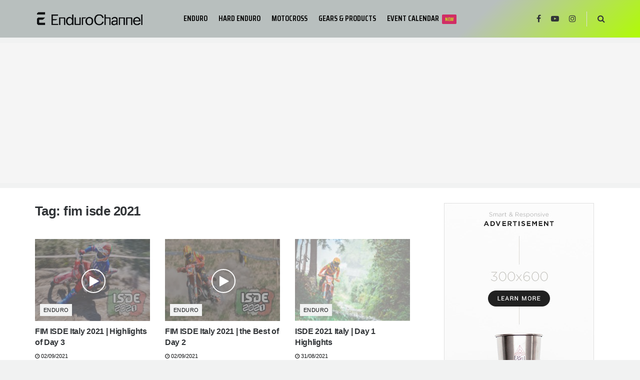

--- FILE ---
content_type: text/html; charset=utf-8
request_url: https://www.google.com/recaptcha/api2/anchor?ar=1&k=6Lc5btAUAAAAAOfST8ZLevHMkr8Lm2AizFRsGqYq&co=aHR0cHM6Ly93d3cuZW5kdXJvY2hhbm5lbC5jb206NDQz&hl=en&v=PoyoqOPhxBO7pBk68S4YbpHZ&size=invisible&anchor-ms=20000&execute-ms=30000&cb=djz3uecps7jm
body_size: 49084
content:
<!DOCTYPE HTML><html dir="ltr" lang="en"><head><meta http-equiv="Content-Type" content="text/html; charset=UTF-8">
<meta http-equiv="X-UA-Compatible" content="IE=edge">
<title>reCAPTCHA</title>
<style type="text/css">
/* cyrillic-ext */
@font-face {
  font-family: 'Roboto';
  font-style: normal;
  font-weight: 400;
  font-stretch: 100%;
  src: url(//fonts.gstatic.com/s/roboto/v48/KFO7CnqEu92Fr1ME7kSn66aGLdTylUAMa3GUBHMdazTgWw.woff2) format('woff2');
  unicode-range: U+0460-052F, U+1C80-1C8A, U+20B4, U+2DE0-2DFF, U+A640-A69F, U+FE2E-FE2F;
}
/* cyrillic */
@font-face {
  font-family: 'Roboto';
  font-style: normal;
  font-weight: 400;
  font-stretch: 100%;
  src: url(//fonts.gstatic.com/s/roboto/v48/KFO7CnqEu92Fr1ME7kSn66aGLdTylUAMa3iUBHMdazTgWw.woff2) format('woff2');
  unicode-range: U+0301, U+0400-045F, U+0490-0491, U+04B0-04B1, U+2116;
}
/* greek-ext */
@font-face {
  font-family: 'Roboto';
  font-style: normal;
  font-weight: 400;
  font-stretch: 100%;
  src: url(//fonts.gstatic.com/s/roboto/v48/KFO7CnqEu92Fr1ME7kSn66aGLdTylUAMa3CUBHMdazTgWw.woff2) format('woff2');
  unicode-range: U+1F00-1FFF;
}
/* greek */
@font-face {
  font-family: 'Roboto';
  font-style: normal;
  font-weight: 400;
  font-stretch: 100%;
  src: url(//fonts.gstatic.com/s/roboto/v48/KFO7CnqEu92Fr1ME7kSn66aGLdTylUAMa3-UBHMdazTgWw.woff2) format('woff2');
  unicode-range: U+0370-0377, U+037A-037F, U+0384-038A, U+038C, U+038E-03A1, U+03A3-03FF;
}
/* math */
@font-face {
  font-family: 'Roboto';
  font-style: normal;
  font-weight: 400;
  font-stretch: 100%;
  src: url(//fonts.gstatic.com/s/roboto/v48/KFO7CnqEu92Fr1ME7kSn66aGLdTylUAMawCUBHMdazTgWw.woff2) format('woff2');
  unicode-range: U+0302-0303, U+0305, U+0307-0308, U+0310, U+0312, U+0315, U+031A, U+0326-0327, U+032C, U+032F-0330, U+0332-0333, U+0338, U+033A, U+0346, U+034D, U+0391-03A1, U+03A3-03A9, U+03B1-03C9, U+03D1, U+03D5-03D6, U+03F0-03F1, U+03F4-03F5, U+2016-2017, U+2034-2038, U+203C, U+2040, U+2043, U+2047, U+2050, U+2057, U+205F, U+2070-2071, U+2074-208E, U+2090-209C, U+20D0-20DC, U+20E1, U+20E5-20EF, U+2100-2112, U+2114-2115, U+2117-2121, U+2123-214F, U+2190, U+2192, U+2194-21AE, U+21B0-21E5, U+21F1-21F2, U+21F4-2211, U+2213-2214, U+2216-22FF, U+2308-230B, U+2310, U+2319, U+231C-2321, U+2336-237A, U+237C, U+2395, U+239B-23B7, U+23D0, U+23DC-23E1, U+2474-2475, U+25AF, U+25B3, U+25B7, U+25BD, U+25C1, U+25CA, U+25CC, U+25FB, U+266D-266F, U+27C0-27FF, U+2900-2AFF, U+2B0E-2B11, U+2B30-2B4C, U+2BFE, U+3030, U+FF5B, U+FF5D, U+1D400-1D7FF, U+1EE00-1EEFF;
}
/* symbols */
@font-face {
  font-family: 'Roboto';
  font-style: normal;
  font-weight: 400;
  font-stretch: 100%;
  src: url(//fonts.gstatic.com/s/roboto/v48/KFO7CnqEu92Fr1ME7kSn66aGLdTylUAMaxKUBHMdazTgWw.woff2) format('woff2');
  unicode-range: U+0001-000C, U+000E-001F, U+007F-009F, U+20DD-20E0, U+20E2-20E4, U+2150-218F, U+2190, U+2192, U+2194-2199, U+21AF, U+21E6-21F0, U+21F3, U+2218-2219, U+2299, U+22C4-22C6, U+2300-243F, U+2440-244A, U+2460-24FF, U+25A0-27BF, U+2800-28FF, U+2921-2922, U+2981, U+29BF, U+29EB, U+2B00-2BFF, U+4DC0-4DFF, U+FFF9-FFFB, U+10140-1018E, U+10190-1019C, U+101A0, U+101D0-101FD, U+102E0-102FB, U+10E60-10E7E, U+1D2C0-1D2D3, U+1D2E0-1D37F, U+1F000-1F0FF, U+1F100-1F1AD, U+1F1E6-1F1FF, U+1F30D-1F30F, U+1F315, U+1F31C, U+1F31E, U+1F320-1F32C, U+1F336, U+1F378, U+1F37D, U+1F382, U+1F393-1F39F, U+1F3A7-1F3A8, U+1F3AC-1F3AF, U+1F3C2, U+1F3C4-1F3C6, U+1F3CA-1F3CE, U+1F3D4-1F3E0, U+1F3ED, U+1F3F1-1F3F3, U+1F3F5-1F3F7, U+1F408, U+1F415, U+1F41F, U+1F426, U+1F43F, U+1F441-1F442, U+1F444, U+1F446-1F449, U+1F44C-1F44E, U+1F453, U+1F46A, U+1F47D, U+1F4A3, U+1F4B0, U+1F4B3, U+1F4B9, U+1F4BB, U+1F4BF, U+1F4C8-1F4CB, U+1F4D6, U+1F4DA, U+1F4DF, U+1F4E3-1F4E6, U+1F4EA-1F4ED, U+1F4F7, U+1F4F9-1F4FB, U+1F4FD-1F4FE, U+1F503, U+1F507-1F50B, U+1F50D, U+1F512-1F513, U+1F53E-1F54A, U+1F54F-1F5FA, U+1F610, U+1F650-1F67F, U+1F687, U+1F68D, U+1F691, U+1F694, U+1F698, U+1F6AD, U+1F6B2, U+1F6B9-1F6BA, U+1F6BC, U+1F6C6-1F6CF, U+1F6D3-1F6D7, U+1F6E0-1F6EA, U+1F6F0-1F6F3, U+1F6F7-1F6FC, U+1F700-1F7FF, U+1F800-1F80B, U+1F810-1F847, U+1F850-1F859, U+1F860-1F887, U+1F890-1F8AD, U+1F8B0-1F8BB, U+1F8C0-1F8C1, U+1F900-1F90B, U+1F93B, U+1F946, U+1F984, U+1F996, U+1F9E9, U+1FA00-1FA6F, U+1FA70-1FA7C, U+1FA80-1FA89, U+1FA8F-1FAC6, U+1FACE-1FADC, U+1FADF-1FAE9, U+1FAF0-1FAF8, U+1FB00-1FBFF;
}
/* vietnamese */
@font-face {
  font-family: 'Roboto';
  font-style: normal;
  font-weight: 400;
  font-stretch: 100%;
  src: url(//fonts.gstatic.com/s/roboto/v48/KFO7CnqEu92Fr1ME7kSn66aGLdTylUAMa3OUBHMdazTgWw.woff2) format('woff2');
  unicode-range: U+0102-0103, U+0110-0111, U+0128-0129, U+0168-0169, U+01A0-01A1, U+01AF-01B0, U+0300-0301, U+0303-0304, U+0308-0309, U+0323, U+0329, U+1EA0-1EF9, U+20AB;
}
/* latin-ext */
@font-face {
  font-family: 'Roboto';
  font-style: normal;
  font-weight: 400;
  font-stretch: 100%;
  src: url(//fonts.gstatic.com/s/roboto/v48/KFO7CnqEu92Fr1ME7kSn66aGLdTylUAMa3KUBHMdazTgWw.woff2) format('woff2');
  unicode-range: U+0100-02BA, U+02BD-02C5, U+02C7-02CC, U+02CE-02D7, U+02DD-02FF, U+0304, U+0308, U+0329, U+1D00-1DBF, U+1E00-1E9F, U+1EF2-1EFF, U+2020, U+20A0-20AB, U+20AD-20C0, U+2113, U+2C60-2C7F, U+A720-A7FF;
}
/* latin */
@font-face {
  font-family: 'Roboto';
  font-style: normal;
  font-weight: 400;
  font-stretch: 100%;
  src: url(//fonts.gstatic.com/s/roboto/v48/KFO7CnqEu92Fr1ME7kSn66aGLdTylUAMa3yUBHMdazQ.woff2) format('woff2');
  unicode-range: U+0000-00FF, U+0131, U+0152-0153, U+02BB-02BC, U+02C6, U+02DA, U+02DC, U+0304, U+0308, U+0329, U+2000-206F, U+20AC, U+2122, U+2191, U+2193, U+2212, U+2215, U+FEFF, U+FFFD;
}
/* cyrillic-ext */
@font-face {
  font-family: 'Roboto';
  font-style: normal;
  font-weight: 500;
  font-stretch: 100%;
  src: url(//fonts.gstatic.com/s/roboto/v48/KFO7CnqEu92Fr1ME7kSn66aGLdTylUAMa3GUBHMdazTgWw.woff2) format('woff2');
  unicode-range: U+0460-052F, U+1C80-1C8A, U+20B4, U+2DE0-2DFF, U+A640-A69F, U+FE2E-FE2F;
}
/* cyrillic */
@font-face {
  font-family: 'Roboto';
  font-style: normal;
  font-weight: 500;
  font-stretch: 100%;
  src: url(//fonts.gstatic.com/s/roboto/v48/KFO7CnqEu92Fr1ME7kSn66aGLdTylUAMa3iUBHMdazTgWw.woff2) format('woff2');
  unicode-range: U+0301, U+0400-045F, U+0490-0491, U+04B0-04B1, U+2116;
}
/* greek-ext */
@font-face {
  font-family: 'Roboto';
  font-style: normal;
  font-weight: 500;
  font-stretch: 100%;
  src: url(//fonts.gstatic.com/s/roboto/v48/KFO7CnqEu92Fr1ME7kSn66aGLdTylUAMa3CUBHMdazTgWw.woff2) format('woff2');
  unicode-range: U+1F00-1FFF;
}
/* greek */
@font-face {
  font-family: 'Roboto';
  font-style: normal;
  font-weight: 500;
  font-stretch: 100%;
  src: url(//fonts.gstatic.com/s/roboto/v48/KFO7CnqEu92Fr1ME7kSn66aGLdTylUAMa3-UBHMdazTgWw.woff2) format('woff2');
  unicode-range: U+0370-0377, U+037A-037F, U+0384-038A, U+038C, U+038E-03A1, U+03A3-03FF;
}
/* math */
@font-face {
  font-family: 'Roboto';
  font-style: normal;
  font-weight: 500;
  font-stretch: 100%;
  src: url(//fonts.gstatic.com/s/roboto/v48/KFO7CnqEu92Fr1ME7kSn66aGLdTylUAMawCUBHMdazTgWw.woff2) format('woff2');
  unicode-range: U+0302-0303, U+0305, U+0307-0308, U+0310, U+0312, U+0315, U+031A, U+0326-0327, U+032C, U+032F-0330, U+0332-0333, U+0338, U+033A, U+0346, U+034D, U+0391-03A1, U+03A3-03A9, U+03B1-03C9, U+03D1, U+03D5-03D6, U+03F0-03F1, U+03F4-03F5, U+2016-2017, U+2034-2038, U+203C, U+2040, U+2043, U+2047, U+2050, U+2057, U+205F, U+2070-2071, U+2074-208E, U+2090-209C, U+20D0-20DC, U+20E1, U+20E5-20EF, U+2100-2112, U+2114-2115, U+2117-2121, U+2123-214F, U+2190, U+2192, U+2194-21AE, U+21B0-21E5, U+21F1-21F2, U+21F4-2211, U+2213-2214, U+2216-22FF, U+2308-230B, U+2310, U+2319, U+231C-2321, U+2336-237A, U+237C, U+2395, U+239B-23B7, U+23D0, U+23DC-23E1, U+2474-2475, U+25AF, U+25B3, U+25B7, U+25BD, U+25C1, U+25CA, U+25CC, U+25FB, U+266D-266F, U+27C0-27FF, U+2900-2AFF, U+2B0E-2B11, U+2B30-2B4C, U+2BFE, U+3030, U+FF5B, U+FF5D, U+1D400-1D7FF, U+1EE00-1EEFF;
}
/* symbols */
@font-face {
  font-family: 'Roboto';
  font-style: normal;
  font-weight: 500;
  font-stretch: 100%;
  src: url(//fonts.gstatic.com/s/roboto/v48/KFO7CnqEu92Fr1ME7kSn66aGLdTylUAMaxKUBHMdazTgWw.woff2) format('woff2');
  unicode-range: U+0001-000C, U+000E-001F, U+007F-009F, U+20DD-20E0, U+20E2-20E4, U+2150-218F, U+2190, U+2192, U+2194-2199, U+21AF, U+21E6-21F0, U+21F3, U+2218-2219, U+2299, U+22C4-22C6, U+2300-243F, U+2440-244A, U+2460-24FF, U+25A0-27BF, U+2800-28FF, U+2921-2922, U+2981, U+29BF, U+29EB, U+2B00-2BFF, U+4DC0-4DFF, U+FFF9-FFFB, U+10140-1018E, U+10190-1019C, U+101A0, U+101D0-101FD, U+102E0-102FB, U+10E60-10E7E, U+1D2C0-1D2D3, U+1D2E0-1D37F, U+1F000-1F0FF, U+1F100-1F1AD, U+1F1E6-1F1FF, U+1F30D-1F30F, U+1F315, U+1F31C, U+1F31E, U+1F320-1F32C, U+1F336, U+1F378, U+1F37D, U+1F382, U+1F393-1F39F, U+1F3A7-1F3A8, U+1F3AC-1F3AF, U+1F3C2, U+1F3C4-1F3C6, U+1F3CA-1F3CE, U+1F3D4-1F3E0, U+1F3ED, U+1F3F1-1F3F3, U+1F3F5-1F3F7, U+1F408, U+1F415, U+1F41F, U+1F426, U+1F43F, U+1F441-1F442, U+1F444, U+1F446-1F449, U+1F44C-1F44E, U+1F453, U+1F46A, U+1F47D, U+1F4A3, U+1F4B0, U+1F4B3, U+1F4B9, U+1F4BB, U+1F4BF, U+1F4C8-1F4CB, U+1F4D6, U+1F4DA, U+1F4DF, U+1F4E3-1F4E6, U+1F4EA-1F4ED, U+1F4F7, U+1F4F9-1F4FB, U+1F4FD-1F4FE, U+1F503, U+1F507-1F50B, U+1F50D, U+1F512-1F513, U+1F53E-1F54A, U+1F54F-1F5FA, U+1F610, U+1F650-1F67F, U+1F687, U+1F68D, U+1F691, U+1F694, U+1F698, U+1F6AD, U+1F6B2, U+1F6B9-1F6BA, U+1F6BC, U+1F6C6-1F6CF, U+1F6D3-1F6D7, U+1F6E0-1F6EA, U+1F6F0-1F6F3, U+1F6F7-1F6FC, U+1F700-1F7FF, U+1F800-1F80B, U+1F810-1F847, U+1F850-1F859, U+1F860-1F887, U+1F890-1F8AD, U+1F8B0-1F8BB, U+1F8C0-1F8C1, U+1F900-1F90B, U+1F93B, U+1F946, U+1F984, U+1F996, U+1F9E9, U+1FA00-1FA6F, U+1FA70-1FA7C, U+1FA80-1FA89, U+1FA8F-1FAC6, U+1FACE-1FADC, U+1FADF-1FAE9, U+1FAF0-1FAF8, U+1FB00-1FBFF;
}
/* vietnamese */
@font-face {
  font-family: 'Roboto';
  font-style: normal;
  font-weight: 500;
  font-stretch: 100%;
  src: url(//fonts.gstatic.com/s/roboto/v48/KFO7CnqEu92Fr1ME7kSn66aGLdTylUAMa3OUBHMdazTgWw.woff2) format('woff2');
  unicode-range: U+0102-0103, U+0110-0111, U+0128-0129, U+0168-0169, U+01A0-01A1, U+01AF-01B0, U+0300-0301, U+0303-0304, U+0308-0309, U+0323, U+0329, U+1EA0-1EF9, U+20AB;
}
/* latin-ext */
@font-face {
  font-family: 'Roboto';
  font-style: normal;
  font-weight: 500;
  font-stretch: 100%;
  src: url(//fonts.gstatic.com/s/roboto/v48/KFO7CnqEu92Fr1ME7kSn66aGLdTylUAMa3KUBHMdazTgWw.woff2) format('woff2');
  unicode-range: U+0100-02BA, U+02BD-02C5, U+02C7-02CC, U+02CE-02D7, U+02DD-02FF, U+0304, U+0308, U+0329, U+1D00-1DBF, U+1E00-1E9F, U+1EF2-1EFF, U+2020, U+20A0-20AB, U+20AD-20C0, U+2113, U+2C60-2C7F, U+A720-A7FF;
}
/* latin */
@font-face {
  font-family: 'Roboto';
  font-style: normal;
  font-weight: 500;
  font-stretch: 100%;
  src: url(//fonts.gstatic.com/s/roboto/v48/KFO7CnqEu92Fr1ME7kSn66aGLdTylUAMa3yUBHMdazQ.woff2) format('woff2');
  unicode-range: U+0000-00FF, U+0131, U+0152-0153, U+02BB-02BC, U+02C6, U+02DA, U+02DC, U+0304, U+0308, U+0329, U+2000-206F, U+20AC, U+2122, U+2191, U+2193, U+2212, U+2215, U+FEFF, U+FFFD;
}
/* cyrillic-ext */
@font-face {
  font-family: 'Roboto';
  font-style: normal;
  font-weight: 900;
  font-stretch: 100%;
  src: url(//fonts.gstatic.com/s/roboto/v48/KFO7CnqEu92Fr1ME7kSn66aGLdTylUAMa3GUBHMdazTgWw.woff2) format('woff2');
  unicode-range: U+0460-052F, U+1C80-1C8A, U+20B4, U+2DE0-2DFF, U+A640-A69F, U+FE2E-FE2F;
}
/* cyrillic */
@font-face {
  font-family: 'Roboto';
  font-style: normal;
  font-weight: 900;
  font-stretch: 100%;
  src: url(//fonts.gstatic.com/s/roboto/v48/KFO7CnqEu92Fr1ME7kSn66aGLdTylUAMa3iUBHMdazTgWw.woff2) format('woff2');
  unicode-range: U+0301, U+0400-045F, U+0490-0491, U+04B0-04B1, U+2116;
}
/* greek-ext */
@font-face {
  font-family: 'Roboto';
  font-style: normal;
  font-weight: 900;
  font-stretch: 100%;
  src: url(//fonts.gstatic.com/s/roboto/v48/KFO7CnqEu92Fr1ME7kSn66aGLdTylUAMa3CUBHMdazTgWw.woff2) format('woff2');
  unicode-range: U+1F00-1FFF;
}
/* greek */
@font-face {
  font-family: 'Roboto';
  font-style: normal;
  font-weight: 900;
  font-stretch: 100%;
  src: url(//fonts.gstatic.com/s/roboto/v48/KFO7CnqEu92Fr1ME7kSn66aGLdTylUAMa3-UBHMdazTgWw.woff2) format('woff2');
  unicode-range: U+0370-0377, U+037A-037F, U+0384-038A, U+038C, U+038E-03A1, U+03A3-03FF;
}
/* math */
@font-face {
  font-family: 'Roboto';
  font-style: normal;
  font-weight: 900;
  font-stretch: 100%;
  src: url(//fonts.gstatic.com/s/roboto/v48/KFO7CnqEu92Fr1ME7kSn66aGLdTylUAMawCUBHMdazTgWw.woff2) format('woff2');
  unicode-range: U+0302-0303, U+0305, U+0307-0308, U+0310, U+0312, U+0315, U+031A, U+0326-0327, U+032C, U+032F-0330, U+0332-0333, U+0338, U+033A, U+0346, U+034D, U+0391-03A1, U+03A3-03A9, U+03B1-03C9, U+03D1, U+03D5-03D6, U+03F0-03F1, U+03F4-03F5, U+2016-2017, U+2034-2038, U+203C, U+2040, U+2043, U+2047, U+2050, U+2057, U+205F, U+2070-2071, U+2074-208E, U+2090-209C, U+20D0-20DC, U+20E1, U+20E5-20EF, U+2100-2112, U+2114-2115, U+2117-2121, U+2123-214F, U+2190, U+2192, U+2194-21AE, U+21B0-21E5, U+21F1-21F2, U+21F4-2211, U+2213-2214, U+2216-22FF, U+2308-230B, U+2310, U+2319, U+231C-2321, U+2336-237A, U+237C, U+2395, U+239B-23B7, U+23D0, U+23DC-23E1, U+2474-2475, U+25AF, U+25B3, U+25B7, U+25BD, U+25C1, U+25CA, U+25CC, U+25FB, U+266D-266F, U+27C0-27FF, U+2900-2AFF, U+2B0E-2B11, U+2B30-2B4C, U+2BFE, U+3030, U+FF5B, U+FF5D, U+1D400-1D7FF, U+1EE00-1EEFF;
}
/* symbols */
@font-face {
  font-family: 'Roboto';
  font-style: normal;
  font-weight: 900;
  font-stretch: 100%;
  src: url(//fonts.gstatic.com/s/roboto/v48/KFO7CnqEu92Fr1ME7kSn66aGLdTylUAMaxKUBHMdazTgWw.woff2) format('woff2');
  unicode-range: U+0001-000C, U+000E-001F, U+007F-009F, U+20DD-20E0, U+20E2-20E4, U+2150-218F, U+2190, U+2192, U+2194-2199, U+21AF, U+21E6-21F0, U+21F3, U+2218-2219, U+2299, U+22C4-22C6, U+2300-243F, U+2440-244A, U+2460-24FF, U+25A0-27BF, U+2800-28FF, U+2921-2922, U+2981, U+29BF, U+29EB, U+2B00-2BFF, U+4DC0-4DFF, U+FFF9-FFFB, U+10140-1018E, U+10190-1019C, U+101A0, U+101D0-101FD, U+102E0-102FB, U+10E60-10E7E, U+1D2C0-1D2D3, U+1D2E0-1D37F, U+1F000-1F0FF, U+1F100-1F1AD, U+1F1E6-1F1FF, U+1F30D-1F30F, U+1F315, U+1F31C, U+1F31E, U+1F320-1F32C, U+1F336, U+1F378, U+1F37D, U+1F382, U+1F393-1F39F, U+1F3A7-1F3A8, U+1F3AC-1F3AF, U+1F3C2, U+1F3C4-1F3C6, U+1F3CA-1F3CE, U+1F3D4-1F3E0, U+1F3ED, U+1F3F1-1F3F3, U+1F3F5-1F3F7, U+1F408, U+1F415, U+1F41F, U+1F426, U+1F43F, U+1F441-1F442, U+1F444, U+1F446-1F449, U+1F44C-1F44E, U+1F453, U+1F46A, U+1F47D, U+1F4A3, U+1F4B0, U+1F4B3, U+1F4B9, U+1F4BB, U+1F4BF, U+1F4C8-1F4CB, U+1F4D6, U+1F4DA, U+1F4DF, U+1F4E3-1F4E6, U+1F4EA-1F4ED, U+1F4F7, U+1F4F9-1F4FB, U+1F4FD-1F4FE, U+1F503, U+1F507-1F50B, U+1F50D, U+1F512-1F513, U+1F53E-1F54A, U+1F54F-1F5FA, U+1F610, U+1F650-1F67F, U+1F687, U+1F68D, U+1F691, U+1F694, U+1F698, U+1F6AD, U+1F6B2, U+1F6B9-1F6BA, U+1F6BC, U+1F6C6-1F6CF, U+1F6D3-1F6D7, U+1F6E0-1F6EA, U+1F6F0-1F6F3, U+1F6F7-1F6FC, U+1F700-1F7FF, U+1F800-1F80B, U+1F810-1F847, U+1F850-1F859, U+1F860-1F887, U+1F890-1F8AD, U+1F8B0-1F8BB, U+1F8C0-1F8C1, U+1F900-1F90B, U+1F93B, U+1F946, U+1F984, U+1F996, U+1F9E9, U+1FA00-1FA6F, U+1FA70-1FA7C, U+1FA80-1FA89, U+1FA8F-1FAC6, U+1FACE-1FADC, U+1FADF-1FAE9, U+1FAF0-1FAF8, U+1FB00-1FBFF;
}
/* vietnamese */
@font-face {
  font-family: 'Roboto';
  font-style: normal;
  font-weight: 900;
  font-stretch: 100%;
  src: url(//fonts.gstatic.com/s/roboto/v48/KFO7CnqEu92Fr1ME7kSn66aGLdTylUAMa3OUBHMdazTgWw.woff2) format('woff2');
  unicode-range: U+0102-0103, U+0110-0111, U+0128-0129, U+0168-0169, U+01A0-01A1, U+01AF-01B0, U+0300-0301, U+0303-0304, U+0308-0309, U+0323, U+0329, U+1EA0-1EF9, U+20AB;
}
/* latin-ext */
@font-face {
  font-family: 'Roboto';
  font-style: normal;
  font-weight: 900;
  font-stretch: 100%;
  src: url(//fonts.gstatic.com/s/roboto/v48/KFO7CnqEu92Fr1ME7kSn66aGLdTylUAMa3KUBHMdazTgWw.woff2) format('woff2');
  unicode-range: U+0100-02BA, U+02BD-02C5, U+02C7-02CC, U+02CE-02D7, U+02DD-02FF, U+0304, U+0308, U+0329, U+1D00-1DBF, U+1E00-1E9F, U+1EF2-1EFF, U+2020, U+20A0-20AB, U+20AD-20C0, U+2113, U+2C60-2C7F, U+A720-A7FF;
}
/* latin */
@font-face {
  font-family: 'Roboto';
  font-style: normal;
  font-weight: 900;
  font-stretch: 100%;
  src: url(//fonts.gstatic.com/s/roboto/v48/KFO7CnqEu92Fr1ME7kSn66aGLdTylUAMa3yUBHMdazQ.woff2) format('woff2');
  unicode-range: U+0000-00FF, U+0131, U+0152-0153, U+02BB-02BC, U+02C6, U+02DA, U+02DC, U+0304, U+0308, U+0329, U+2000-206F, U+20AC, U+2122, U+2191, U+2193, U+2212, U+2215, U+FEFF, U+FFFD;
}

</style>
<link rel="stylesheet" type="text/css" href="https://www.gstatic.com/recaptcha/releases/PoyoqOPhxBO7pBk68S4YbpHZ/styles__ltr.css">
<script nonce="aj2blQBICjw9CJwidgXVew" type="text/javascript">window['__recaptcha_api'] = 'https://www.google.com/recaptcha/api2/';</script>
<script type="text/javascript" src="https://www.gstatic.com/recaptcha/releases/PoyoqOPhxBO7pBk68S4YbpHZ/recaptcha__en.js" nonce="aj2blQBICjw9CJwidgXVew">
      
    </script></head>
<body><div id="rc-anchor-alert" class="rc-anchor-alert"></div>
<input type="hidden" id="recaptcha-token" value="[base64]">
<script type="text/javascript" nonce="aj2blQBICjw9CJwidgXVew">
      recaptcha.anchor.Main.init("[\x22ainput\x22,[\x22bgdata\x22,\x22\x22,\[base64]/[base64]/MjU1Ong/[base64]/[base64]/[base64]/[base64]/[base64]/[base64]/[base64]/[base64]/[base64]/[base64]/[base64]/[base64]/[base64]/[base64]/[base64]\\u003d\x22,\[base64]\\u003d\\u003d\x22,\x22f0I4woRMflZ3wp7DvMO/w6LDvTsxwolUdiMWwoxSw5/CiBpAwptHNMKjwp3CtMO0w4onw7lqFMObwqbDhcKxJcOxwo3Dl2HDijLCgcOawp/DuRcsPwJowp/Dni7Dr8KUAxDCvjhDw7XDlRjCrCI8w5RZwqbDjMOgwpZRwpzCsAHDhMOBwr0yMhkvwrkKOMKPw7zCpV/DnkXCmDTCrsOuw5lRwpfDkMKewrHCrTFOZMORwo3Dh8KRwowUDHzDsMOhwrIHQcKsw5TChsO9w6nDlsKCw67DjS7Dr8KVwoJsw6p/[base64]/CqmwRZMKrw5zDv8O2w73CvBJdEsOGHBAhw7BKw4rDrxPCusKNw7Erw5HDq8O7ZsOxGsKYVsK0dMOEwpIEQsOTCmcNasKGw6fCkMO9wqXCr8K7w53CmsOQJ214LEfCscOvGUlzahI3WylSw6jClsKVES/[base64]/w4ExwoDDgxRuZsOjaMOPw6PDncOnYgI3wqTDlgZDXgNfMxXDm8KrWMKDSDA+eMOpQsKPwp/Di8OFw4bDo8KxeGXCu8OgQcOhw5fDjsO+dX3Dj1giw57DosKXSSDCtcO0worDoHPCh8OuR8OMTcO4SsKgw5/Cj8OuJMOUwoRPw4BYK8Ofw7RdwrkaYUhmwp1/w5XDmsOtwqdrwozClcOPwrtRw63DjWXDgsOrwqjDs2gdSsKQw7bDs3RYw4x1ZsOpw7cyFsKwAwhnw6oWR8OdDhg4w7oJw6hQwq1BYwZfDBbDmsODQgzChDkyw6nDscKDw7HDu3zDsnnCicKIw7k6w43DiGt0DMORw7E+w5bCmCjDjhTDqMO8w7TCiS3ChMO5wpPDqX/[base64]/[base64]/w43CqcOmwohXDiZ/XnrDsR7Dv3TDsMK6w60ReMKXwrDDr1seFUDDlB/Dq8KZw7nDnRw9w6jClcOAJMORc3MQw5zCuFUfwoxHZsO7wq/Cs13CqcKKwq1RQsOPw5XDhTLDnBrDsMKoHxxPwqU/[base64]/[base64]/IFtSQcOPwpTCm8OFwoUWNcKyFsKDw77DmcOOEsOxw77DvV1XLMK2WU42dMKUwqZfTEnDlsKrwot5SUNvwqFifsO3wrBuXcOywp/[base64]/Cl8O7EMKIw7vCp3DDksKNbS7DlMOeCRdDwpdWVMOMbsOdCcOVPsK4woTDuQxSwoNfw4orwrQjw4/CjcKkwoXDsm/DskPDrE18WsKXQsO2wodHw5zDrzfDlsOMeMO2w6wpRBw8w4AVwrM+bcKrw6EYARgow5XCkU9WbcOyTEXCqRl3w7QUMDDChcO3fsOQwr/[base64]/DicOtPTInw5sCczLDkQDClHs4OsOfQWTDgl3DrMKKwrLClMK/dG8xwpDDtsK4w4Yxw4cywqbDsgbDpcO/w6BUwpZow4V1w4VDZcKGShfDnsOiw7HDiMOCHcOew5vDoV8kSsOKS1DDinlfecKJfMOkw79cb0tIwpUdw5vCjcOCYlzDt8OMKsKnKsO+w7bCuytJYcK9wpJGMCjDtwnCiCHCqsKrwrxpBSTCmsKrwqvDvD53f8O6w5HDvcKBYE/DuMONw7QVAmhdw4c9w6jCg8O6bsOKw57CucKYw4Jcw5xtwr1fwo7DmcO0eMO0WgfCsMKsdBclCSvDoz9XQHrCscKIRcKqwrsvw7Jdw6pfw7XCisKowqZqw5HCp8O6w5J9w7fDkcOTwotzfsO3dsOGccOtSWBQVkfDl8OTJsOnw4/DvMKhwrbCtX0fwp3Cl3UfL2/CuHTDmWDCsMOycivCosKZPSQGw5nCsMKuwpJsVcK6w4Egw50Jw701Ey5RVsKuwqp1wpPCmBnDh8KNGwLCihjDkMOZwrBUfkRIDgrDucORW8Kmf8KSDsObw5Y/wrXDt8KqAsOuwp5KOMOhHHzDqh5cwqjCkcOzwppSw77Cl8O7wrEZccOdb8KuH8Onc8O+HXPDrix3wqNfwqDDt31Mw6jCmMO6w7/[base64]/woxIW0NjDcOXYcOLw6RGwohTw7TDg8K9McKJwqtOdw80dsOcwpNHPh1mSx4/wrfDiMOwCcKUGcOeHi7CpwPCpsOmKcOVOV9Rw7PDqsO8Z8KjwoULH8K2D0TCisOIw7jCm0fCpmtTw7nCkcKNw7lgOQ5xDcKyfg/CvD3Dh34bwo7CkMOwwpLDvF7DmiFfPgB0RsKOwpAoHsOPw7tmwq9TEcKvwrbDksK1w7Ytw4HDjhh2VTfCp8Oawp96V8K9w5LDosKhw4rCuj83wrdGSh0kQCs9w4B3wpFmw5pCIcKKH8O6w6rCvUdaFMKYw67DvcOCEkd6w6jCv2jDjEXCrR/CpsOMYAtAGcOfRsOpw4pnw5jCnVDCqMK7w7HCnMO9w7giX3BoX8ONRiPCm8O5ATgiw6c9wqLDqcOVw53DqMOaw5vCmxV+w7PCksKRwo0YwpnDgQF6wpPCt8K0w4J4wpQUE8KxO8OPw6PDokN7ZQBUwovCmMKZwp/CqV/DmG3DuTbCkFPCgRrDr1IfwrQvfz7Ct8Kow53Cl8KswrloGT/CscKWw5HDp2V8IcOIw6HCnzgawpNSGhYCwq88AE7Dt2Z3w54NInV1wojDhmpowqwYNsKxTEHDkyfCnsOIwqHDp8KPaMKAwpY+wr/[base64]/CthhbwrN4w4BQwpnCgFjDmiFCeGQGMsKRw75UccO8w53Cj2XDlcKfw5pxTsOeSm3CgcKgLywScVwqwotHw4ZwV0LCvsK1XGLCqcOdEHR7wot1J8KTwrjCkCLDmnDCvXXDhcKgwqvCm8ODdcKYckPDsFNsw55rSMOyw74tw4JRDcOYBw/[base64]/w6kNw75zFMKnScKew5jDgMOnJ8O0HD/Dhys7d8OFwpTDncOYw5NHTcOlP8OMwq/Dp8OGd25awrPCmEjDn8ODAsO2wqDCjy/CmhdbZsOPEw8VE8Oaw7FFw5AEwonClcOGNiplw47CqCjDqsKfcSZiw5fCmxDCqcKAwpDDm0DCvzMdEGPDr3MRPcK/wr7DkD7DqMOqBz3Ctxx+BElfXsK7QGHDpcOawp51wp4pw6ZKDMKZwrrDrMOdwq/DtVrCpFoxP8KaKcOOHU/CrsOWYxUQasOpA1puH3TDpsKJwrbDs1HDrsKTw7Aow5wWwrICwoQkCnDCh8OAf8K0G8O8IsKMcMKiw7kKw5NFbRsCS1AYworDkWfDrn1awoHCg8OaaAUpFA7DscK3LBVnF8KicyDCh8KwRB0Jwpc0w6/Ck8OAEVLCqw7CksKUw67DnMO+GzHCrAjDqXnCpcKkP37CiwhbfhXCs20Zw7rDp8Oncw3DqzAMw6vCj8OCw4/CjMK7elpify80LcKPwptbCMOtA0ZTw7opw67ClSjDuMOyw4sGWURtwplhw6Rbw6nDlTTCrsO/w6oQwpYswq7DrX8DH0jDuTfDpE9wJRc4esK3wrxDFMOLwrTCvcKPD8K8wo/DlsO6UzlkBzXDqcOLw7QPSRrDuAEUEyIaMsOmCj/ClcKpwqktRhgcdSrDocKmUsKdHcKXwr7DssO/AlLDpmDDgB0ww63DkcO8I0XCow8sWDnDrRIfwrQsL8OWLAHDnSfDgMK7Un0XE1XClQUWwoojZkEAwpBdw7caZkbCp8OZwp3CkjIMUMKJfcKdeMOyX1wmSsKeOMKiw6URw4vCrjhMMRHDkB9mK8KJOlB+OD0GNEM+KCrCk2LDjk/DtAoAwrgNwrNYS8KwLmUyJMKBw47CoMO7w6rCnktcw58dfMKReMO/TVDCoUlfw7BWNkzDrELCs8O3w6XDgnJaSTDDuzBGcsO9wpZXGRVNe0xIQDJHHHfDoWrCqcKiFRbClAzDgALCvgHDpE/[base64]/DusK6w4nCuhYBKMKHw63DiMKvCMOcwqkFw7XDg8ONw7LDgsOswqrDtcOIERo5ZzcAw7NpCcOkLcKWVAlYexJTw5LDq8OLwrlkwpLDmzILwrg9wqPCpjXCuQFkwrzDvg7CmcK7RSxDdifCscK1QcOAwqQiU8KVwq/CvmjCusKoD8OwHT/DjQJawrrCuD3CtQMzScK6wqvDqiXClsOoO8OAVnYcD8Ksw4xxJBHChjzCjX9uJsOzGMOkwpfDhSHDt8OYWyLDqjHCiUQ5eMKHwovCnQDDmhHCiVXDiHnDnH/[base64]/DrcKHwrJ8wpQ9MFjCs8Ktw6IrwotkwqZ2BcOYSMK5w7bCrsOnw5UUFAvDhMOuw5fCiUPDtcK2w4vChsOrwoYhX8OobsKqccOfRcKxwqYrUMKKUDxfw4bCmggyw4cZw6LDlhjDqcOjdsO8IxTDr8Kqw7HDjTF4wrhnNB8Gw7U9Q8O6HsOlw4csDyt/[base64]/DlmYjwoF2wpkLWnovw5rDhcOXBkDCtCDChsKTeMKnMMK2PhJHe8Klw4rCnMKBwr5AfsKzw6xlJzE7XCvDhsKFwrA7wqA1LcKVw5cVEF5ZJRvDl05awqbCpcK0w4PCq2YGw74QKjDClMKBKXtLwrvDqMKqSTtTHj/[base64]/Dm1gmwq3DosORwrYCwonDi8K9wpTCg8KxQTAXwrbDgwLCpQw8w73DmsKfwq4/[base64]/Cn8K4w7TDr0FJXT5Rw651H3N7cDDDq8KWwptxVHViIUcHwoXCqVHCrUjDiT7CqgPCvMKqZhoqw5LDuCF0w7nCs8OkISrDm8OlXcKdwqwwb8Kcw6p3Nj7CqlLCjnnDlmZ/wrI7w5svQMKJw4E3wpdeFRhbw5vCqzfDhmgIw6N7WTDCmMKSTiMjwq4xe8O5EcK/wqnDrMOOYBxAwrMnwo8eDMOvw7A7CsKvw6VqN8OSwo92d8OtwoUmB8KJKMOaAcKvMMOTcsOqEizCo8Ovw7tgwpfDgRfCtUvCo8K6wqc/QXRrcATCp8O1w53Dpg7CjMOkPcK0JHZebsOZw4BFGsObw45bXsO5w4Zja8OUacOWw4hPfsKfC8Kww6DCt2xBwosjCl/CpGjCncKMw6zDriw8X2rDv8K4w50Bw7HCicKKw6/Di2bDrw5sAhopDcOtw7kpRMOpwoDCuMK4OsO8FcK6wpJ+wpjDrWjDtsO0fi1mJRvDs8KqVcOjwqnDpMK/Ww3CrRPDoEp2w7TCm8Ozw4cswqLCkHvDvVnDkBAaeHQaPsKpUcOdUcO6w7sFw7FdKAnDujM2w6NBGnHDvMO/wrhCb8K0wqc0Pk5EwqUIw5MoR8KxPwbCnDI5csOXLDY7UsKkwo4+w5PDqMO2dQDChjHCmwjDosOFGwvCrMOIw4nDhnvCjsORwpbDlD92w5rDm8OhBRs/wo8+w4FcX07Dk0JOJMOawrhqwpbDmBdnwqN6ZMOpZMKqwrzCk8K9wq/CuSQAwpwMw7jDisObw4HDkSTDk8K7HcK7w7LDvDRMGRA0EFXCocKTwqtTw4RUwoMzH8K5AsKNw5LCuC7Clgc/[base64]/[base64]/w5nCrlzCp39/Tl5hcMOBJX9GdUvDh3DCsMKlwp3Ch8O8VlTCmVHCrTY7UDfDk8Ojw7dDw5diwrBrwrZVVAHDjlrDnsOaHcOxKcKoLxAKwobCunsKwp7CsnDCoMKef8OMRVrCrMKEwpjCjcOQw7IewpLDkcOqwqHDq3RlwocrB1rDvcOKw6/CvcKUKAJCO3wXwpk8PcK9wq9tfMKMworDs8KhwqfDrMOywoZrw7jDlMKjw71VwosDwr3DkiRRT8O+RhJZw73Dk8KVwqhnw5gGwqbDiS9TH8O8HsKHbE0hEUJ/JHZgRgjCrgLDognCpMK6wqYvwoXDtMO0XnAuQiZYwrJoIsOnwojDscO6wrl/ZsKKw65zZ8OLwoUjWcO8JFnCocKlbx3Cu8O1N0l+GcOZw5h5eh5ZdX/ClcOidk8INSPCn1Zow6TCqhFTwqbCiwPDmiVjw4bCkMOdVgbClcOAasKAw7JQfsO4wqVaw5FbwrvCpMO9wog0RCHDm8KRNFhGw5TDrxE3PcO3SF7CnXYzfhLDh8KNcn/CmMOBw5hZwrTCrsKbdcOCeT/DrcOzInF1GVEfG8OkMX1Zw6ghG8OOw4jCiU9RFmzCqlnCmTcSc8KMwphWZ2hJcAPCpcKEw7I2BMKEY8O2SwNIwox4wr/ClzzCisKDw4HDlcK3w5fDizgzwp/Cm29pwqzDgcKpfsKKw7DDucK+flTDi8KtE8KvDMKtw5Z8AcOKUULCq8KgCzLDncOUwqjDnsOSJ8KnwovDrELDg8KYCcKjwrlwXy/ChMKTLsOJw7ImwoVnw5EfKsKZaXVOwrh8w4QsMMKGwpnDvGcEfMODSylFwqrDlMOkw4QHw5w9wr87wo7DksO8VsO6Q8OVwpZawp/ClkDCocOXMHZTT8K8ScKUDQxPUW3Dn8OPQMK/wrkkG8Kww7hCwod0w79nZcOSw7nCn8KswrlQHsKKJsKvXATDs8O+wqjCh8KRw6LCkkgfLsKFwpDCjmk5w7DDqcOiHcOAw4HDh8OHSHQSw7TDlTwUwoXClcKeZ3s0W8OiYBLDksOywrLDrip0PMOJD1XDn8KXLQYAZsO3aXVvw7PCuGklw4lrNF/[base64]/ClMKQBFIrcMO2VwHCtsOzFsOmw7FMcWBGw5nDjsKswqXDnjg+wp7Do8K1HsKXHsOODhTDg2tjfCXDm2jCqA3DlSwMwoNSPsOJw78ED8OTZsOoBMO/wqJVJi7DnMKAw4lHH8O+woNGwojCkStsw6HDjxxqWixyIQzDksK5w4Zbwo3DuMOPw6BRw4nDs2wDw6ULasKNacO0ZcKuwrvCvsKiIjnCpUYVwpwew6A0wqIZw41VEcKcw6TDlxBxNcOhDD/Cr8OKFSDDvEU+JFbCtArChhnDnsKYwqpawoZuLhfDmDM5wo7CoMKiwrxwTMOrPiPDpD/CnMKiw6cfL8O/w5xwBcOlwqDCm8Ozw6XCpcKuwqtqw6YQScOpwr8HwpDCpBhkPMKTw4zCniM8wpnCgsOcBCtLw710wpLClMKAwrELCsKDwrYewqTDlMKUJMK2GsO9w74RGgTCh8O7w5ZABRPDmE3CjSIVw6LChkg1wqnCv8OhNcKLJCwFwpjDj8KqPW/Dg8KNJ0PDq2nDqy7DijMmUMO3NsKaYsO5w4Fmw7s/wpTDnsKJwonCvjbDjcONwpIUw5vDpHXDml5hCAgEPBHCncKkwrw+WsKjwoZJw7M5woIFLMKcw4XDgsOBVh5NMMOAwrhXw73CjQZ+bcOjfmLDgsOJEMO8IsODw75iwpNKTMOBYMKyOcO0wpzDjsKrw7PCkMK3dhzCpMOVwrYZw67DtFFfwptywpDDox0GwojCpGNbwr/[base64]/DiMOLwp85FsO+SsK9wppFwok8WMKSw5nCvMOMwoVNVMO9bBTCmhXCkMKrYU7Dj29NLsKIwqNGw7jDmcK6HHTCjhsJAsOSEMKGBScWw54pQ8OJPcKVFMKKwrF0w78sScOXw4QeCSpuwoVbUcK3wopiwrh1w4bCjXloR8Okwo0fw6o7wr7CssO7wq7Cs8OtKcK/choxw4dhOMOdworChiLCtcKCwpLCj8KCCB7Dph7DvsKpR8KZOnIAD2hNw5TCgsOxw5UBwoJKw60Xw5tKBQNvMGJcwqvCh1cbecOWwq7Cv8OkTSTDrsKnekspwodYIsOOwq7ClcO/w6RyEmILwq14dcKtKC/DqcK3wrYGw5/DusOUA8KDMsOvM8OSBcOqw4HDvMOnwoLDgRbCuMKZC8Ojw6UoPkjDlTjCo8OEwrfCrcK7w5TCpFzCucONw7sJacK9Y8KTVHYMw4BTw6AeRFoeCMOZdSfDvy/CjsOUSxLCoxrDuUI8OMOewqzCj8OZw6lBw4AVw5I0dcKyS8KEY8O9wosMXMKXwpYNHz/CnMKxRMKIwq7CkcOsEsKCBi/CrgNvw4BzCjnDnyRgIsKewoDCvD7Clm8hDcO/YzvCmQjCtsK3YMOUwpfChUg7EsK0ZMKvwr1TwoLDqmXDjyMVw5XCpcKafMOtMMOVw7Zdwp1vbMOzRBgaw6dkFTDDqMOpw6doI8Kuw4/Dv35qFMOHwovCr8Otw5bDjHwmdsKgF8OYwqA/PWsWw54bwpnDq8KrwrIeViLCjQ/Dh8KGw45Ww6pcwrzCn3pWBcKsRj5Fw77Dog/Di8OKw6tVwpjCpsOjLFwDe8ODwp/DvsKOM8Odw49Iw4Y2w7x+N8Ovw43CocORw5LCvsOPwqYgCsOeP3nDhwtkwqQbw6dEGcKIcChgPwXCscKUUF5WGz9awoUrwrnCi2PCtFdmwp0eMsOgRMOywpZATcOSI1EYwoXDh8KIdcO/wqnDkmBUBcKbw6zCmMODBCbDosO/fsO1w47DqcKbeMO3b8OawrzDsX1fw4wBwpfDnWFEVsKQSCtywqjCujHCr8KXXMOTXcONw7rCscOsVMKOwovDjMK0wo9gXmMVwpjDkMKbw4BLbMOycsK3wot/S8KpwrF4w4/[base64]/RTXCnCPDgsOzwonCtsK+fX3DtkTDosK/[base64]/[base64]/Dj8OnwrbCo8OWawnDtXrDs8Omw4FDNT/Dl8Opw5rCgMOEX8Kuw7c/DFPCoXt8LhTDh8OgNB/DpWvDlC9ywoBZeRHCt1Ijw7rDtQotwrbCvMKlw5rCjAzDv8KOw5V0wr/DmsOgw64Mw4xWwqPDpxjCg8OnDksNZMKvEggCS8O/wrfCqcOww7DCrcKfw4XCgcKBUVnDgcOAwpXDncO/[base64]/wpTDg8KDCHrDqHrDvRLChzNlw7DCuA8CYsKVw4dGUMKiEQsiATJuFMO/w5jCm8KdwqfCrsKEecKBNnw+KsKlfXULwqbDn8OSw4LCicO2w7MFwq9wKMOdwo7DgwfDhn4/w7NIwoNhwo/Ct2IqBRdzwoxBwrTCiMKRa014KMO7w4EfP0RZwrJZw5lTAX1pw5nChg7DsBVNZ8K3MErCq8O4NnJBMFvDscOxwqvCilQZUcOhw5jDtz9VKVDDqxTDkC8lwolvEcKcw5LCnsOLBCQTwpLCozzCrSt7wop8w5fCun0yTRkbwp/[base64]/DhMOVFWpHwqk2aMONw69aw77ClDTCsyfCkSQ4w4PCtwxVw7l2aHrCmV7CpsKhO8OiHBU3JMOMR8OLOxDCtAHCpcKZWgfDssOewpbCoC0VAMOWa8O0w40ieMORw5LClxM/w6XCrsOAOTXDtBzCpMOTw4TDnh/DuBUiUsKfaCDDkFzCmcOVw5oCPcKFaxM3R8K5w4jCuC3DusKEI8OZw6/DkMKgwoU+Rz7CokPDsw4Pw6FHwprDksKjw7/[base64]/DigvDlMKCRsKoIAHDu8OewqUNQ27DvDPDrsK1QhR1w4xxw5tZw5Fsw5LCo8O4WMODw7HDsMOZYxEfwo0Pw5M4b8O6KXBZwpB6w7nClcOucCB6c8OKwr/Ch8OewrTCp08IXsOnLsKARRoSVmPCo3Yzw5vDkMObwrPCqMKdw4rDvMKUwrUqwrLDqFAOwoEmGzZtRcKHw63DqTvCrirChANCw7DCpsO/DkzCoAtpW3TCsWnCm04FwqFEwpvDg8OPw6HDilPDhsKmw5fCt8K0w7McOcOwLcOQCDNcHVAnHsKRw6V8wq58wr8qw4Q/[base64]/MsO7w7p5RcOyFMKHS8ONdyM5A8OuIGlvGRzCkwXDgBxkPMOnw7nDtsOvw40tEXzCk2U7wqnDkQDCmUFKwr/DlcKGHhzDskvCiMOWd2rDtlPCncOqdMO3T8Kpw7XDhMKUwpcpw5vCgsO/UBjCnRDCgz7Ck28jw7nDv0sXYHcOG8OhYsK0wovDhsObQcOLwpk/d8Oswr/Do8OVw4LDvsOlw4TCtSfCnknDq3dlY2HDhxHDhxfCrsOdcsKeJnZ8di7Cl8KLK2/Dp8K7wqHDosOQKwcfwr/Dow/Dq8Kuw5Bmw4k6FcKiNcK7dcOqDgPDmmXCksOHPVxDwrlswr94worCuWUbTxQCQsKvwrJheHXDnsODfMK5McKpw7x5w7XDvA3CjGvCmwXDpcOWAcKkIS18JTFHS8K+GMOlPcOMOGksw6rCqH/CucKHd8KjwqzCkcO3wp5jTMKhwqPCvQfCpcKBwr/[base64]/[base64]/CkMKCSDRzWsK0w60TBxXDnMKiw7jCg8KIScOHwrUYRQ0cYyzCoCLCvsOCO8KIbW7ClGpOVcKXwqw0w6B9wobDo8OZwr3CkcOBMMKeP0rDscOIwpTDuEBZw6pre8Oyw5wMbsKgPw3DrUTConUPDcOnZiHDgcK+wqzCgivDlAzCnsKFGUdGwpLCowLChH/[base64]/Dvl7CpRfCm2HDpgzCrAwqRVwBwrrCqzvDjsKNLG0+Ni3CssKWQh/CtjPDsDXCk8Ktw6bDjMKPMFXDgjIkwo0+wqVXwo47w79recKSUV8yUA/CgcK8wrQhw6sRBsOLwoxtwqLDsTHCt8KgdMKnw4XCsMK2NcKCwqzCpsOITsOXNcK7w6zDrcKcwptjw7g8wr3DlEsrwrrCswLDgMK/[base64]/[base64]/wqfCmQEeNmZjw5lywrLDsMODw5EEw6FSb8OifE4yAAQDY2/Cl8Kxw6MewowgwqrDm8OnK8KwR8KTBW3Du27DqMO8RAImMVtRw79xNmDDjMK8UsKxwqPDvnnCk8KEwrzDvsKDworCqifChsK2dWPDh8KEwrzDg8Kww6/DrMO+ORHCmEnDhMOTw7vDi8OXW8OMw6fDtUoxFBMEXsOrcEpMIsO4AMOVK3h2woDCj8OXa8OLfWM/woDDsBcOwo8+KMKvwpjCi28vw64GX8OywqbCo8OKwo/CrsKvKsKuazRyHzfDmMO9w4oUwrFdEwA1w4TCt07DnMKuwozCqMOQwo7DmsOqwq0GBMKYSDzDqhbDpMOYw5toX8O5flXDrnLDrMOpw6rDrMKQdRnCgcOVGw/CoCsXe8OgwqrCs8Kfw5ZTMmNrN0bCisOTwrsaA8O/RErDksK9M2DChcO6wqRDW8KJBMK3ZsKOJsKiwpNBwo3CmjkLwqNawqvDngpdwofCvmIGw7rDomFGA8OQwrZYwqXDkFfCr0oQwqXCgsOcw77CgsKJwqRaAi5FYljDqDwHWcKxY2bCm8KETzYvR8OzwqcYLQY/dMORw63DsR7DtMOgScOabsOmPsKyw7lRZCE8ViUxchNqwqbDq3QtF3xrw6Frw5AYw47DkzsDTyVrCGXChsKJwpxbUzBEPMOXwpzDsSPCqsObDnDCuDt+HSlawr3CoxM+wpA4f0LCucO4wpjCnBPCgR/DqCgDw7XDq8Kkw5s5w5V3YErDvMKIw7PDlMONSMO+GcO9wqJOw486VTfDl8ODwrXCgjNQUSnCrMOqccO6w79zwoPDvlIDNMOoOcOnJmvDnUcaHDzDomnCusKgwp07NsOuQcK/woU5AsKGLMK+w6rCryjDksKuw4QpOsOIRDYse8Kxw6fCoMOnw5vCnFp0w7tmwpXCim0BNzRww4nCnBHChlIRSAMEMTIkw5PDuyNQNSRVcMKAw4Ysw7HCi8OOc8O/wr9fZMKKEMKXLlZzw6zDkQfDn8KJwqPCr0rDilDDrD41Z2ERZRIQRMKswrRKwqJeIRoWw6LCrx1+w7PCuE9nwpMYOUjCkRYyw4bClcO4w6pCH1zCrWTDo8KhE8KCwobDuU0DE8K5wrvDlMKLIzQmwpXCtcOTTcOTwobDqiXDiFg1bcKow7/DsMOXY8KgwrN+w7c1OV/ChsKqBxxCODDCnVTDt8OSw6/DmsOQw6TCo8KzcsOAwprCpRLCmDDCmF8MwrHCssK6QsKoH8KYPEACwp4awqsqKQnDgQ5GwpzCijHCuxldwrDDuDHDlnNbw6bDr1sBw60Rw6nDgi3CvCM3w6fCmGBmG3F2eWXDizEWOcOnUF3CuMOgWMOKwrF/FMK1wq/CjsOZw4/ChD7CqE0JDxQVLW8Bw6bDojdLchzCuitqwoTCrMKhw7NQSMK8wpzCsERyG8KIO27CikXCpx04w53CvMO9OARhwprDgjvCr8KOH8Kdw4ZKw6Yjw5JeDcOzQsO/[base64]/DksOTw5PClXLDkVvCkF/DlmjCkSkiacKXDARpI8Kew73DlykiwrDCoirDjMKhEMKXFwHDv8Kww6rClCXDqTx9wo/CuzxSRU1ww7wLOMO0RcOlw5bCuUjCu0bCjcOJWMKcHStAbiNVwr3Cp8KxwrHCu31kGCjDqxN7U8OhV0JtczXClHLDmXpRwq4cwokHXsKfwoAxw5UywrtBTMOnWDIDIhTDolnCvGVuXw4cABrDvcKRwopqw47Di8KTw4xOwoTDqcKONlklwoDDvg/DtmtWdMO/[base64]/[base64]/wpLDsnQrw4XDlhzCtMKkwoM/wrTDgDXDrSdDw592QsKPwqzCllHDtMKbwrDDq8O3w4gXLcOiwpg+CcKRQcKrb8KWwobCqCc7w5wLOgU6U24nZBvDpsKSNC3DrcOyP8OJw7/[base64]/CuUABw6zCmEEwNcOHGMKDIcOFw45Rw5fCo8KOMkfClAzDsRvCgmfDuEHDlDjClgfCq8KbEcKNP8KqBMKrcmPCuCZvwrHChTMIP2YeNQrDimDCri/CgsKSTUZdwrpuwrJCw5fDusO+JHsMw5TCg8KSwqTCjsKzwoPDksO1VQTCnRk+IMKIwonDhhoPwpZxdm7CtAlvw7rDlcKuVg/CqcKBTMOZwp7DlRgTF8Oawo7DuhgbCMKJw5EuwpUTw6fDlS7CtGAPIMKCw617w5Blw402TsKwWxzCg8Oow4MrWcO2O8KAJhjDrcOFJ0I/[base64]/[base64]/Dk3vCp1XCgiDDgxjDvFzCssOzw6ZlwpNjw7F2PQzCpMO5wrfDk8KJw7TCuEPDo8Kcw4BMIBs/[base64]/HsKIBMO3woXDhRovMcOswprCg8KaT8Oswr4DwoPClhESw7cYbsKZwrzCk8O3H8OwRH7CmUARchluZA/CvjDCtcKeclIOwpnDl1twwr3DpMKDw7vCo8ORWE7CoXXDjA/DsV9nO8OFdQ8hwq/[base64]/CmirDihpUYyLCghIwL2Jbwp/[base64]/w5JmB8KWIMOkNMKrw7XCowFGMMOcw43DqUrDnsONSHwvwqHDqRcQHsOIQnbDrMK2w4Umw5FSwp/DokV+w63Dv8Oqw5/DimZwwpnDgcOcBX10wofCusKSdcKZwoBMZk9jw5Q3wr7DmykLwojCmw94cGHDhi3CjHjDssOUIcKvwpE+UnvCuCPDsFzDmwPDqwYwwohnw71QwoDDk33CiR/[base64]/[base64]/[base64]/DjD1xGSkhGMKmw4nDgBLDu8KRWGQpw6BJwqHCvUcuT8KZNCTDlCoXw4PCt1EWb8OJw4LDjyhGLS3Cn8KMCy8rei/[base64]/GivDtVXCqMKSAMOWWMKPw7DDl8KEfQAZSn7ClHIKEcOmUcK+d3k7fDETw7BQwoXClcKaQRMoD8K3woHDqsOhDMObwrfDg8OQGmXDrm0lw4gsI2Fzw4pSw77Dp8KFLcKeU2MPb8KXw5Q0PV4HBEfCksOewos2wpfDvj/DgQ47Q1JWwr1sw7fDhMOvwpwvwqPCizHCtcORJcKhw5LCi8OBZAnDqB3Dj8OrwqozVQwDw6ERwq5rwoDCnnbDrSdzJsOZKTtRwqXCsQfCn8O0IMK4D8OwAcKNw5bCisKgw7FkEC9Uw4zDtcOmw67DkcKmw6J0bMKPZMOUw79+woXChVXCv8KBw6/CrELDpBdnblXDkcKRwo0Fw7LCnhvCl8OLU8OUJcO8w6TCt8OGw5l6woTCnxXCt8Kyw43CiW/[base64]/Dt28wDcKyw4DCo1XCq8OswoteJ0sewofCji7CmMO7wqAFwoHDusKmwp/DnUZDXEnCn8KQMMKkwrPChMKawo9nw7jCusK2IFTDnsKbeR3CgcKceyvDqyHCqcOeOxjCtT3Dn8Kgw657GcOPasKEI8KOPBzDoMO6Q8O/XsOJfcK5wq/DqcKwRAlTw43CksOIIxPCssOgNcKgIMOTwpx6woRtV8Kyw5bCr8OAccOtAwHCtWvCncKwwpgmwo9Cw5dfw53CkHnDsC/CoRzCsizDqMOOVsO8wqXCgcOAwpjDt8Ozw5jDgkoXC8OndlvDsSYVw5TCsG91w6dieXjCkQjDmFLChsOZd8OoFsOKeMOcTR1RLlgxwpxRO8Kxw4HCrlEAw5Quw4zDt8OWRsKFw5lxw5PCgg7ChBoyB0TDoWDCqHcVw7F7w6Z6YUnCpMO+w7vCoMKWw6EPw4/Dp8Oyw4hAwrssb8O8JcOSMcK/LsOSw7PCvMOUw7fDhcKMZmY4NW9QwpPDrcK2LVXCjUJDDcO6J8OXw4bCq8OKNsOTXsOzwqrDlcOHw5HCisOPeAZ3w4sVw6ojaMKLNcOMQcKVw6QCL8OuJFXCpw7CgsO5wpxXW2TCu2PDo8KmUcOsbcOWKMO1w41XCMKHRRAUGHbDiE7CgcKzw4dHOGDDrAAwbj5sfDs/AcK9wr/Cj8OQDcK1T0luTBzDtsKwN8OTA8OfwokXBMKvwplFX8KIwqIaC10nZ34rTkIHFcOkaHPDrFnChRRJw4BiwpTCiMK1OHE3w7xqQcK/wrjCo8KUw7vCtMOzw5zDv8OSMMOKwok3wp/[base64]/woQRwqYow5DCrxZ/SFU/wqpOd8KxPEFZwoTCu1tbQhLCs8O1M8OEwrZbw5DCocOsc8OQw6zDj8OJaSHDgsORecK1w7fCrWpAwoAcw6jDgsKLPFotwo3DjBEuw6HCmhHCrWN6UHrCs8ORwq3CtT8OwonDtsKRd1xdw4nCtiRvw6rCl20qw4fDg8KAccKXw6dMw7cNAsKoBA/Cr8O/[base64]/DlcKkWxjDnj9+ORnCgcKvfSN8by/Dm8KATQs/FMOYw4Z5QcKbw4nCjhDDtWp+w7lMY0dlw7gkV2DDiiLCuizCvMOAw6XCmTEdNlnCsnYqwpXClMKETj1kNHfCt0o3bMOrwozCjWXDtxjCj8Oew63DmznCrh7Dh8K3wqLCosKvEMOBw7hwNzBdbmfCqwPCiUZgwpDCu8OMfV8aVsOCw5bCnRzCkXNcwrrDmjB1NMK/XmfDnCzDjcKHAcKAeC/DucK9KsOBHcK6woPDiDgZWgrDu35qwoJRwrrCsMKBQMOsSsKgPcOswq/CisO1w48iw502w5fDpGLCvTAUZGt+w4ZVw7fCrQ9lfkA0Wwc0w7YFTUwOPMO3wq/DnijCvgdTS8K4w4R5w5FQwqzDu8OnwrsIM2TDhMKXC0rCvXoNw4J6w7LCmsK6U8KCw6p7worCpEdBK8Olw4fDukPDqh/DvMK+woxMwqtMC01kwoXDocK6w4XChDdYw7HDp8K4wodFYkdHw7TDhzfCuy9Pw6XDmh7DpSREw6zDrV/CkUUvw6fCv2/DlsOyIMOACcKTwoHDlzTCo8O8N8ONeFBNwpHDsm3ChcKpwrfDn8OeQsONwpDDunRFDsOCw5zDusKZSsO2w7rCo8OOAMKAwqhZw4VbaxA3ZsOVBMKTwopxwo0Qw49mQ0lDPUTDpiDDv8KhwrAOwrRQwrrDpSJ9In7DlgAnGMKVDHdFB8KjEcKAw7/[base64]/[base64]/[base64]/CmB/CtQdow4zDiMKjwp3CrsOjw63DtxzDpXTDocOeeMKbw6TDhcKXO8KHwrHCpAAnw7M1LsKPw5Q+wrdGwqLCkcKQacKAwq1xwpQufA7DocOcwpTDvgQCw5TDt8KxCMKSwqotwp/DhlDCo8Kxw4DChMKYLxDDpCXDi8O1w4oEwqnCuMKDwr5AwpsUUH3Dqm3Cj1fCmcO4P8K2w7ALKg7DpMOlwqVVLDfDj8KNw6/[base64]/[base64]/Cl1PCjcKvIRUIasOQWcOxW8KUeWIIwqLDuWYiw5cyYCHCisKjwpEmR1dfw7U5w4fCrsKHOcKGJAkzYVfDjcKEbcOVVsODVl0AHwrDgcO/T8Ozw7jCgTLDslMCYVLDkjoVb1A3w4vDtRfCmgDDoXHClcO5w5HDsMOPBMOiDcOgwoxFbFJaWsK6w7fCpMKoYMO2KV5YGMONw6lpw6LDokRuwqDDsMOJwpQqw6h2w5nDrHXDhGDDuh/CtsKVFMOVXBxJw5TDvyLDiw0ND1/DnwfCgcK8wrDCsMOgcGd+wqDCnsKrK2/Cu8Olw6oKw74RSMK/CsKPPMKgwqMNcsOqw4QrwoLDoGkOBDptUsO4wp5jbcOnTWQyM3smUcKNYMO2wrQQw58EwpFZX8OAKcOKE8OsT1zDoiYawpUZw5jDr8KydzMUcMKPwq5rIHnDry3Coj7Dl2NlcxfDry8LVsOhMsKHegjCusKxwqLDgV7Dv8KzwqdULy8Jwrptw7/[base64]/[base64]\\u003d\\u003d\x22],null,[\x22conf\x22,null,\x226Lc5btAUAAAAAOfST8ZLevHMkr8Lm2AizFRsGqYq\x22,0,null,null,null,0,[21,125,63,73,95,87,41,43,42,83,102,105,109,121],[1017145,710],0,null,null,null,null,0,null,0,null,700,1,null,0,\[base64]/76lBhnEnQkZnOKMAhmv8xEZ\x22,0,0,null,null,1,null,0,1,null,null,null,0],\x22https://www.endurochannel.com:443\x22,null,[3,1,1],null,null,null,1,3600,[\x22https://www.google.com/intl/en/policies/privacy/\x22,\x22https://www.google.com/intl/en/policies/terms/\x22],\x220h4lTbZBJfRYdoKtwDpyF9KrD9RQEh6GQUQz7nDARAs\\u003d\x22,1,0,null,1,1769034550065,0,0,[13,135,225],null,[164,41],\x22RC-GTV4SZQAO8N3rA\x22,null,null,null,null,null,\x220dAFcWeA48k-O-m4WnqvFt8whFt_AUA-UW3sAyOD3C2xr6PGtePHJhSbAKwtQY7b5VES-x99icOHRjoSGLInwnaIPg7XLZO84_eQ\x22,1769117350097]");
    </script></body></html>

--- FILE ---
content_type: text/css
request_url: https://www.endurochannel.com/wp-content/plugins/eventon-event-lists/assets/el_styles.css?ver=6.8.3
body_size: -121
content:
/* 
 * Eventon event lists styles
 * @version 1.0 
 */
.ajde_evcal_calendar.evoEL .calendar_header{min-height: auto}
.ajde_evcal_calendar.evoEL .eventon_events_list .eventon_list_event{}
.ajde_evcal_calendar.evoEL #evcal_list.sepmonths{border:none;}
.ajde_evcal_calendar.evoEL #evcal_list.sepmonths .sep_month_events{    border-right: 1px solid #e5e5e5;}
.ajde_evcal_calendar.evoEL #eventon_loadbar_section{border-bottom:none;}